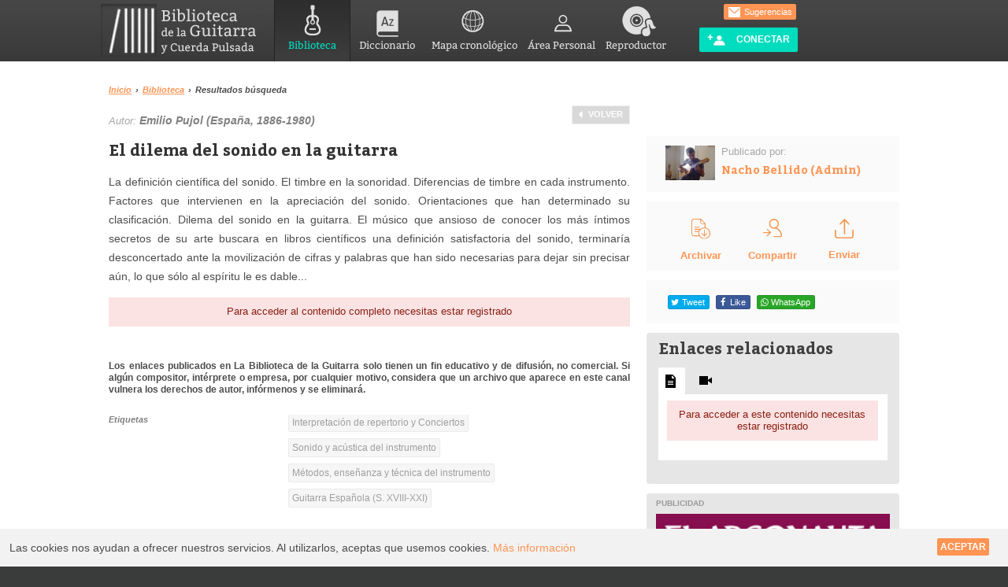

--- FILE ---
content_type: text/html; charset=UTF-8
request_url: https://bibliotecadelaguitarra.com/es/articulo/421/el-dilema-del-sonido-en-la-guitarra.html
body_size: 72989
content:
<!doctype html><html class="no-js"><head><meta charset="utf-8"/><meta name="viewport" content="width=device-width, initial-scale=1, maximum-scale=1" /><title>El dilema del sonido en la guitarra - Biblioteca de la Guitarra y Cuerda Pulsada</title><meta name="description" content="La definición científica del sonido. El timbre en la sonoridad. Diferencias de timbre en cada instrumento. Factores que intervienen en la apreciación del sonido. Orientaciones que han determinado su clasificación. Dilema del sonido en la guitarra. El músico que ansioso de conocer los más íntimos secretos de su arte buscara en libros científicos una definición satisfactoria del sonido, terminaría desconcertado ante la movilización de cifras y palabras que han sido necesarias para dejar sin precisar aún, lo que sólo al espíritu le es dable..."><meta name="Keywords" content="nacho, bellido, barcelona, guitarra, clases, laúd , música, artículos, amplificadores, guitarra eléctrica, cuerdas, afinación, música, guitarra clásica, guitarra española, vídeos, música"><meta property="og:title" content="El dilema del sonido en la guitarra - Biblioteca de la Guitarra y Cuerda Pulsada" /><meta property="og:description" content="La definición científica del sonido. El timbre en la sonoridad. Diferencias de timbre en cada instrumento. Factores que intervienen en la apreciación del sonido. Orientaciones que han determinado su clasificación. Dilema del sonido en la guitarra. El músico que ansioso de conocer los más íntimos secretos de su arte buscara en libros científicos una definición satisfactoria del sonido, terminaría desconcertado ante la movilización de cifras y palabras que han sido necesarias para dejar sin precisar aún, lo que sólo al espíritu le es dable..." /><meta property="og:url" content="https://bibliotecadelaguitarra.com/es/articulo/421/el-dilema-del-sonido-en-la-guitarra.html" /><meta property="og:type" content="website" /><meta property="og:site_name" content="El dilema del sonido en la guitarra - Biblioteca de la Guitarra y Cuerda Pulsada" /><meta property="og:image" content="https://bibliotecadelaguitarra.com/images/facebook200.png" /><meta property="og:image" content="https://bibliotecadelaguitarra.com/images/facebook400.png" /><link rel="image_src"  type="image/jpeg"  href="https://bibliotecadelaguitarra.com/images/facebook.png" /><link href="https://maxcdn.bootstrapcdn.com/font-awesome/4.7.0/css/font-awesome.min.css" rel="stylesheet" type="text/css" /><link href="/css/main.v3.css?VERSION=29-12-2020" rel="stylesheet" type="text/css" /><style>
      @media (max-width: 768px) {
        header#MainHeader nav.main_menu_block {
          display: none !important;
        }
      }
    </style><link rel="icon" type="image/vnd.microsoft.icon" href="/favicon.ico" /><link rel="shortcut icon" type="image/x-icon" href="/favicon.ico" /><script type="text/javascript">
        window.parent.postMessage("loaded_page",'*');
        window.onbeforeunload = function () {
            window.parent.postMessage("unload_page",'*');
        };
    </script></head><body id="home" lang="es" class=""><header id="MainHeader"><div class="wrapper"><h1 id="logo"><a href="/es/" title="Portada de Biblioteca de la Guitarra y Cuerda Pulsada">Biblioteca de la Guitarra y Cuerda Pulsada</a></h1><link href="https://cdnjs.cloudflare.com/ajax/libs/font-awesome/4.7.0/css/font-awesome.css" rel="stylesheet"><meta name="viewport" content="width=device-width, initial-scale=1, maximum-scale=1"><script type="text/javascript">

function openNav() {
    const navDiv = document.getElementById("mb-to-nav1");
    navDiv.style.height = "100%"; // Set height to 100%
    document.body.style.overflowY = "hidden"; // Disable body vertical scrolling
}


function closeNav() {
    const navDiv = document.getElementById("mb-to-nav1");
    navDiv.style.height = "0"; // Collapse height to 0
    document.body.style.overflowY = "auto"; // Enable body vertical scrolling
}


//document.getElementById('openNav').addEventListener('click', openNav);
//document.getElementById('closeNav').addEventListener('click', closeNav);
</script><div class="mb-user"><div class="user"><a href="/es/social/mi-perfil"><svg xmlns="http://www.w3.org/2000/svg" style="width: 30px;display:none;" viewBox="0 0 448 512"><!--!Font Awesome Free 6.5.2 by @fontawesome - https://fontawesome.com License - https://fontawesome.com/license/free Copyright 2024 Fonticons, Inc.--><path d="M304 128a80 80 0 1 0 -160 0 80 80 0 1 0 160 0zM96 128a128 128 0 1 1 256 0A128 128 0 1 1 96 128zM49.3 464H398.7c-8.9-63.3-63.3-112-129-112H178.3c-65.7 0-120.1 48.7-129 112zM0 482.3C0 383.8 79.8 304 178.3 304h91.4C368.2 304 448 383.8 448 482.3c0 16.4-13.3 29.7-29.7 29.7H29.7C13.3 512 0 498.7 0 482.3z"/></svg></a></div><div id="mb-navbar1"><a style="cursor:pointer" onclick="openNav()"><svg class="mb-navbar" style="width: 30px;display:none;" xmlns="http://www.w3.org/2000/svg" viewBox="0 0 448 512"><!--!Font Awesome Free 6.5.2 by @fontawesome - https://fontawesome.com License - https://fontawesome.com/license/free Copyright 2024 Fonticons, Inc.--><path d="M0 96C0 78.3 14.3 64 32 64H416c17.7 0 32 14.3 32 32s-14.3 32-32 32H32C14.3 128 0 113.7 0 96zM0 256c0-17.7 14.3-32 32-32H416c17.7 0 32 14.3 32 32s-14.3 32-32 32H32c-17.7 0-32-14.3-32-32zM448 416c0 17.7-14.3 32-32 32H32c-17.7 0-32-14.3-32-32s14.3-32 32-32H416c17.7 0 32 14.3 32 32z"/></svg></a></div></div><nav class="main_menu_block"><ul id="nav" class="sf-menu"><li class="mBiblioteca current-menu-item"><a href="/es/biblioteca"><span class="icom mBiblioteca"></span>Biblioteca</a></li><li class="mDiccionario "><a href="/es/diccionario"><span class="icom mDiccionario"></span>Diccionario</a></li><li class="mMapa "><a href="/es/mapa-cronologico.html"><span class="icom mMapa"></span>Mapa cronológico</a></li><li class="mArea "><a href="/es/social/mi-perfil"><span class="icom mArea"></span>Área Personal
                            </a></li><li class="mPlayer "><a href="/es/login"  data-modalW="550px" data-modalTitle="Reproducir desde:"><span class="icom mPlayer"></span>Reproductor</a></li></ul><div class="translate-div"><div id="google_translate_element" class="language_translate1"></div><style>
    img.goog-te-gadget-icon {display: none;}
    .translate-div {display: flex;}
    #nav {width: 510px;}
    div#google_translate_element {margin-top: 8px;}
    .goog-te-gadget {font-size: 0px;}
    .goog-te-combo, .VIpgJd-ZVi9od-ORHb *, .VIpgJd-ZVi9od-SmfZ *, .VIpgJd-ZVi9od-xl07Ob *, .VIpgJd-ZVi9od-vH1Gmf *, .VIpgJd-ZVi9od-l9xktf * {font-family: arial;font-size: 12pt;}
    .submenu-main {padding-left: 10%;}
    select.goog-te-combo {font-size: 12px;margin-top: 20px !important;float: left;padding: 3px;margin-left: 6px !important;}
    .goog-te-gadget span {display: none  !important;}
    .sobr-div {display: flex;width: 148%;}
</style><script type="text/javascript">
        function googleTranslateElementInit() {
            new google.translate.TranslateElement({
                pageLanguage: 'es', // Set your default language
                includedLanguages: 'fr,en,it,de,pt', // Specify the two languages you want to display
                //layout: google.translate.TranslateElement.InlineLayout.SIMPLE,
                autoDisplay: false,
                multilanguagePage: true,
                //dropdownTitle: 'language'
            }, 'google_translate_element');
        }
    </script><div class="submenu-main"><ul id="submenu"><div class="sobr-div"><li><span class="ico sep"></span><a href="/es/p/sugerencias" class="button2 orange boxShadow float_r margTop8 buttonConnect clear_r"><span class="ico sugerencias"></span>
                Sugerencias
            </a></li></div></ul><a href="/es/login" class="button2 blue boxShadow float_r margTop8 buttonConnect clear_r"><span class="ico crear_cuenta"></span>
            Conectar
        </a></div><div class="clear"></div></nav><div class="mb-to-nav" id="mb-to-nav1" style="display: none;"><div class="contain-mb-ele"><div><img src="/images/logo-black.png" alt="logo-black" class="logo-black" id="logo-black1"></div><div class="mb-ele"><div class="user1"><a href="/es/social/mi-perfil"><svg xmlns="http://www.w3.org/2000/svg" viewBox="0 0 448 512"><!--!Font Awesome Free 6.5.2 by @fontawesome - https://fontawesome.com License - https://fontawesome.com/license/free Copyright 2024 Fonticons, Inc.--><path d="M304 128a80 80 0 1 0 -160 0 80 80 0 1 0 160 0zM96 128a128 128 0 1 1 256 0A128 128 0 1 1 96 128zM49.3 464H398.7c-8.9-63.3-63.3-112-129-112H178.3c-65.7 0-120.1 48.7-129 112zM0 482.3C0 383.8 79.8 304 178.3 304h91.4C368.2 304 448 383.8 448 482.3c0 16.4-13.3 29.7-29.7 29.7H29.7C13.3 512 0 498.7 0 482.3z"/></svg></a></div><div id="mb-close"><a href="javascript:void(0)" class="closebtn" onclick="closeNav()">&times;</a></div></div></div><h1> Menu</h1><div class="menu-res"><div class="mini-card"><h2><a href="/es/biblioteca">Biblioteca</a></h2><svg xmlns="http://www.w3.org/2000/svg" viewBox="0 0 576 512"><path d="M384 480h48c11.4 0 21.9-6 27.6-15.9l112-192c5.8-9.9 5.8-22.1 .1-32.1S555.5 224 544 224H144c-11.4 0-21.9 6-27.6 15.9L48 357.1V96c0-8.8 7.2-16 16-16H181.5c4.2 0 8.3 1.7 11.3 4.7l26.5 26.5c21 21 49.5 32.8 79.2 32.8H416c8.8 0 16 7.2 16 16v32h48V160c0-35.3-28.7-64-64-64H298.5c-17 0-33.3-6.7-45.3-18.7L226.7 50.7c-12-12-28.3-18.7-45.3-18.7H64C28.7 32 0 60.7 0 96V416c0 35.3 28.7 64 64 64H87.7 384z"/></svg></div><div class="mini-card"><h2><a href="/es/diccionario">Diccionario</a></h2><svg xmlns="http://www.w3.org/2000/svg" viewBox="0 0 576 512"><!--!Font Awesome Free 6.5.2 by @fontawesome - https://fontawesome.com License - https://fontawesome.com/license/free Copyright 2024 Fonticons, Inc.--><path d="M249.6 471.5c10.8 3.8 22.4-4.1 22.4-15.5V78.6c0-4.2-1.6-8.4-5-11C247.4 52 202.4 32 144 32C93.5 32 46.3 45.3 18.1 56.1C6.8 60.5 0 71.7 0 83.8V454.1c0 11.9 12.8 20.2 24.1 16.5C55.6 460.1 105.5 448 144 448c33.9 0 79 14 105.6 23.5zm76.8 0C353 462 398.1 448 432 448c38.5 0 88.4 12.1 119.9 22.6c11.3 3.8 24.1-4.6 24.1-16.5V83.8c0-12.1-6.8-23.3-18.1-27.6C529.7 45.3 482.5 32 432 32c-58.4 0-103.4 20-123 35.6c-3.3 2.6-5 6.8-5 11V456c0 11.4 11.7 19.3 22.4 15.5z"/></svg></div><div class="mini-card"><h2><a href="/es/social/mi-perfil">Área personal</a></h2><svg xmlns="http://www.w3.org/2000/svg" viewBox="0 0 448 512"><!--!Font Awesome Free 6.5.2 by @fontawesome - https://fontawesome.com License - https://fontawesome.com/license/free Copyright 2024 Fonticons, Inc.--><path d="M224 256A128 128 0 1 0 224 0a128 128 0 1 0 0 256zm-45.7 48C79.8 304 0 383.8 0 482.3C0 498.7 13.3 512 29.7 512H418.3c16.4 0 29.7-13.3 29.7-29.7C448 383.8 368.2 304 269.7 304H178.3z"/></svg></div><div class="mini-card"><h2><a href="/es/login">Reproductor</a></h2><svg xmlns="http://www.w3.org/2000/svg" viewBox="0 0 512 512"><!--!Font Awesome Free 6.5.2 by @fontawesome - https://fontawesome.com License - https://fontawesome.com/license/free Copyright 2024 Fonticons, Inc.--><path d="M256 80C149.9 80 62.4 159.4 49.6 262c9.4-3.8 19.6-6 30.4-6c26.5 0 48 21.5 48 48V432c0 26.5-21.5 48-48 48c-44.2 0-80-35.8-80-80V384 336 288C0 146.6 114.6 32 256 32s256 114.6 256 256v48 48 16c0 44.2-35.8 80-80 80c-26.5 0-48-21.5-48-48V304c0-26.5 21.5-48 48-48c10.8 0 21 2.1 30.4 6C449.6 159.4 362.1 80 256 80z"/></svg></div></div></div><script type="text/javascript" src="//translate.google.com/translate_a/element.js?cb=googleTranslateElementInit"></script><style type="text/css">
.mb-user{display: none;}
.mini-card svg {width: 20px;fill: #fff;}
.menu-res {display: grid;grid-template-columns: 1fr 1fr;gap: 10px;justify-items: center;padding-bottom: 10px;}
.mini-card {background: #FE833D;border-radius: 10%;padding: 10px;height: 70px;width: 110px;}
.mini-card h2{color: #fff;}
.mb-to-nav {display: none;}
@media only screen and (max-width: 480px) {
    div.jp-interface {
    position: relative;
    z-index: 0;
    overflow: visible;
    }
    header#MainHeader {background: transparent url("/images/header_bg.png") top left repeat-x;display: inline;width: auto;position: absolute;z-index: 1;}
    ul#nav {display: none;}
    .translate-div {display: none;}
    svg{width: 25px;fill: #fff;}
    .mb-navbar{background: #FE833D;padding: 8px;border-radius: 20%;}
    .user{display:none !important;}
    .mb-user{display:flex;gap: 20px;transform: translate(10px, 10px);}
    #main .home-bg-img .home-content-area {position: static !important;top: 10%;left: 10%;background: #fff;width: auto !important;padding: 0 18px;opacity: 0.8;}
    header#MainHeader {background: transparent url("/images/header_bg.png") top left repeat-x;display: inline;width: -webkit-fill-available;position: absolute;z-index: 1;}
    .mb-to-nav {display: block !important;}
    .mb-to-nav h1 {color: #000;}
    .mini-card h2 {color: #fff;font-size: 13px;font-family: sans-serif;padding-bottom: 15px;}
    .mb-to-nav {height:0;width:100%;position: fixed;z-index: 999999999;top: 0;left: 0;background-color: #fff;overflow-x: hidden;}
    .mb-to-nav a {text-decoration: none;font-size: 25px;color: #818181;display: block;}
    .mb-to-nav a:hover {color: #f1f1f1;}
    .mb-to-nav .closebtn {position: static;top: 0;right: 25px;font-size: 36px;}
    div#mb-to-nav1 h1 {padding: 20% 0 0 32px;}
    .contain-mb-ele {   display: flex;align-content: stretch;align-items: center;gap: 110px;padding: 10px 12px 0 20px;justify-content: space-between;}
    .user1{background: #c7c7c7;padding: 10px;border-radius: 20%;}
    .user1 svg {width: 20px;fill: #000;}
    a.closebtn {padding: 0px 7px 3px 7px;border-radius: 19%;background: #c7c7c7;color: #000;text-align: center;}
    .mb-ele {display: flex;align-content: space-between;justify-content: center;align-items: center;gap: 10px;}
    .mb-to-nav a {text-decoration: none;font-size: 16px;color: #ffffff;display: block;}
    .formulario{background: #fff; border: #fff 1px Solid;}
    .fos_user_registration_register input{ width:100% !important; }
    div#Col1Centrada h2.center {display: none;}
    div#Col2Centrada h2.center {display: none;}
    .formulario_title h4{display: none;}
    .formulario_title h2{position: relative;text-align: left;margin-top: -15px;color: #00dcbe;font-size: 24px;}
    #content1, #content2 { padding:4px; }
    .perfilMenu .menuUsuario li{margin-left: 15px;} 

    ul.configList {
    display: block !important;
    gap: 9px !important;
    margin-top: 100px;
    padding-left: 20px;
}
.configList li {
    border-bottom: 2px solid lightgray;
            width: 92%;
    padding-bottom: 5px;
}
ul.configList li:after {
        border-bottom: none;
        border-right: none;
        border-top: none;
        content: "+";
        font-size: 18px;
        height: 0;
        line-height: 0;
        position: initial;
        right: -58px;
        top: -34px;
        width: 0;
        float: right;
        margin-top: -7px;
        margin-right: 16px;
        font-weight: bold;
        color: #000;
    }
.configList li.act a:after{
    border-bottom:none;
    border-right:none;
    border-top:none;
}
}
</style></div><div class="bgSocial"></div></header><div id="main"><div id="content" class="wrapper padTop8"><img src="/images/logo_mail.png" alt="Biblioteca de la Guitarra y Cuerda Pulsada" class="print" id="logo_print" /><style type="text/css">
    .bib-under-video{margin-top: 20px;display: block;}
    .bib-under-video .bib-under-video-enlance img {width: 16px;}
    .bib-under-video .bib-under-video-enlance a {text-decoration: underline;padding-left: 0px;vertical-align: top;}
    .bib-under-video .bib-under-video-enlance a:hover{color: #ff9453;}
    .bib-under-video-views {float: right;width: 20%;text-align: right;}
    .bib-under-video-views span.bib-under-video-views-block-1 img{width: 24px;vertical-align: middle;}
    .bib-under-video-views span.bib-under-video-views-block-2 {padding-left: 10px;}
    .bib-under-video-views span.bib-under-video-views-block-2 img{width: 14px;vertical-align: middle;}
    .bib-left-first-block{margin-top: 35px;}
    .bib-left-first-block-2 img {width: 24px;}
    .bib-left-first-block-2 .dBlock {padding-top: 10px;text-transform: none;text-align: center;color: #ff9453;font-weight: bold;}
    .btn_bib_ver_partitura{width: 75%;display: inline-block;margin: 15px 20px 5px 20px;font-weight: bold;padding: 10px;text-align: center;background: #ffffff;}
    .btn_bib_ver_partitura a:hover{text-decoration: underline;color: #ff9453;}
    .btn_bib_Reportar{width: 90%;display: inline-block;margin: 10px;font-weight: bold;padding: 10px;text-align: center;background: #ffffff;}
    .btn_bib_Reportar a{color: darkgray;}
    .btn_bib_Reportar a:hover{color: #ff9453;}
    .qtip{max-width: 105px !important;}
    .qtip .pdfView{width: 100% !important;}	
	@media (max-width: 768px) {	
	.hidden-compartir {display: none !important;}
	.archivado-right-mobile {margin-left:80px !important;}
	.enviar-left-mobile {margin-right:120px !important;}	
    }
	
	@media (min-width: 768px) {	
	ul.Idioma-list.tagList.grid_4.nomarging.margRight6.Idioma-list2 {margin-top: 0px;}
                              }
	
</style><div id="article421" class="container_12 tech_article_mobile"><section class="grid_8"><ul class="breadcrumb f11 fFamily2 fSemiBold"><li><a href="/es/">Inicio</a><span class="arrow">&rsaquo;</span></li><li><a href="/es/biblioteca">Biblioteca</a><span class="arrow">&rsaquo;</span></li><li>Resultados búsqueda</li></ul><ul class="pagination float_r"><li class="prev text margBottom12"><a href="/es/biblioteca?page=1">Volver</a></li><!---<li class="prev text margBottom12"><a href="javascript:history.back();">Volver</a></li>--></ul><span><br/><span class="f13 fItalic colorGris2">Autor:&nbsp;<span class="f14 fBold colorGris margTop6">Emilio Pujol (España, 1886-1980)</span></span><br/><br/></span><article class="clear"><header><h2>El dilema del sonido en la guitarra</h2></header><p><span class="fontstyle0">La definición científica del sonido. El timbre en la sonoridad. Diferencias de timbre en cada instrumento. Factores que intervienen en la apreciación del sonido. Orientaciones que han determinado su clasificación. Dilema del sonido en la guitarra.</span><span class="fontstyle2"> El músico que ansioso de conocer los más íntimos secretos de su arte buscara en libros científicos una definición satisfactoria del sonido, terminaría desconcertado ante la movilización de cifras y palabras que han sido necesarias para dejar sin precisar aún, lo que sólo al espíritu le es dable...</span></p><div class="clear dBlock error overflow noborder padBottom12 center"><a href="/es/login">Para acceder al contenido completo necesitas estar registrado</a></div><div><br /><p style="font-size:12px;line-height:15px;font-family: Arial, Helvetica, sans-serif;"><b>
Los enlaces publicados en La Biblioteca de la Guitarra solo tienen un fin educativo y de difusión, no comercial. Si algún compositor, intérprete o empresa, por cualquier motivo, considera que un archivo que aparece en este canal vulnera los derechos de autor, infórmenos y se eliminará.
</b></p></div><footer class="container_12 margTop24 borderBottom overflow padBottom12"><span class="grid_8 f11 fItalic fSemiBold fFamily2 colorGris nomarging margRight6 margBottom4">Etiquetas</span><ul class="tagList grid_8 nomarging margRight6"><li><a href="/es/biblioteca?articulo%5Bcategoria%5D%5B0%5D=3">Interpretación de repertorio y Conciertos</a></li><li><a href="/es/biblioteca?articulo%5Bcategoria%5D%5B0%5D=4">Sonido y acústica del instrumento</a></li><li><a href="/es/biblioteca?articulo%5Bcategoria%5D%5B0%5D=7">Métodos, enseñanza y técnica del instrumento</a></li><li><a href="/es/biblioteca?articulo%5Binstrumento%5D%5B0%5D=26">Guitarra Española (S. XVIII-XXI)</a></li></ul><span class="Idioma-list grid_4 f11 fItalic fSemiBold fFamily2 colorGris nomarging margRight6 margBottom4 Idioma-list1">Idioma</span><ul class="Idioma-list tagList grid_4 nomarging margRight6 Idioma-list2"><li><a href="/es/biblioteca?articulo%5Bidiomas%5D%5B%5D=es">Español</a></li></ul></footer><script>
document.addEventListener('DOMContentLoaded', function () {
    function adjustIdiomaGrid() {
        // Selección del título y el resultado del bloque "Idioma"
        const idiomaTitle = document.querySelector('.Idioma-list1'); // Título
        const idiomaResult = document.querySelector('.Idioma-list2'); // Resultado

        if (window.innerWidth >= 768) {
            // En pantallas grandes, ajustar al comportamiento de 'grid_8'
            if (idiomaTitle) {
                idiomaTitle.classList.remove('grid_4');
                idiomaTitle.classList.add('grid_8');
            }
            if (idiomaResult) {
                idiomaResult.classList.remove('grid_4');
                idiomaResult.classList.add('grid_8');
            }
        } else {
            // En pantallas pequeñas, revertir a 'grid_4'
            if (idiomaTitle) {
                idiomaTitle.classList.remove('grid_8');
                idiomaTitle.classList.add('grid_4');
            }
            if (idiomaResult) {
                idiomaResult.classList.remove('grid_8');
                idiomaResult.classList.add('grid_4');
            }
        }
    }

    // Ejecutar al cargar la página y en cambio de tamaño de ventana
    adjustIdiomaGrid();
    window.addEventListener('resize', adjustIdiomaGrid);
});
</script></article><a name="comentarios"></a><div class="margTop12"><h3 class="margBottom12">0 Comentarios:</h3><ul><li><p class="center no-comment">No hay comentarios</p></li></ul></div></section><aside class="grid_4"><div class="articuloInfo pad12 padLeft24 padRight24 bgGrisClaro overflow margBottom12 bib-left-first-block-1"><ul class="container_12 overflow"><li class="grid_3 margR"><a href="/es/u/nacho-bellido-admin/2"><img src="/uploads/cache/m/uploads/usuarios/2/538686b4dc237c403b34c0a372ade74d034b1511.jpg" alt="Nacho Bellido (Admin)" class="w100" /></a></li><li class="grid_9"><span class="f13 colorGris2">Publicado por:</span><h3 class="f14 fBold colorGris margTop6"><a href="/es/u/nacho-bellido-admin/2">Nacho Bellido (Admin)</a></h3></li></ul></div><div class="articuloInfo pad12 padLeft24 padRight24 bgGrisClaro overflow margBottom12 bib-left-first-block-2"><ul class="container_12 overflow archiver"><li class="grid_4 center"><div class="archivado-right-mobile"><a href="javascript:void(0)"
                       onclick="archivar('/es/articulo/421/el-dilema-del-sonido-en-la-guitarra/archivar.html',this);"
                       class="dBlock link2 fUpper archivarAction archivarDesac"><span class="archivadoLoading ico far-archivar loading act margRight0 margBottom8 dInlineBlock"></span><span class="archivadoLoading dBlock">Cargando</span><span class="archivadoTrue act margRight0 margBottom8"><img src="/images/new/7.svg"></span><span class="archivadoTrue hideHover dBlock">Archivado</span><span class="archivadoTrue showHover dBlock">Desarchivar</span><span class="archivadoFalse margRight0 margBottom8"><img src="/images/new/7.svg"></span><span class="archivadoFalse dBlock">Archivar</span></a></div></li><li class="grid_4 center"><span class="hidden-compartir"><a href="/es/mensajes/nuevo?art=[base64]%253D" class="dBlock link2 fUpper" target="_blank"><span class="margRight0 margBottom8"><img src="/images/new/6.svg"></span><span class="dBlock" style="padding-top: 12px;">Compartir</span></a></span></li><li class="grid_4 center"><div class="enviar-left-mobile"><a href="/es/articulo/421/el-dilema-del-sonido-en-la-guitarra/enviar-por-correo.html" class="dBlock link2 fUpper " target="_blank""><span class="margRight0 margBottom8"><img src="/images/new/5.svg"></span><span class="dBlock">Enviar</span></a></div></li></ul></div><div class="articuloInfo pad12 padLeft24 padRight24 bgGrisClaro overflow margBottom12"><ul class="container_12 overflow"><li class="grid_12"><div id="share"></div></li></ul></div><div class="articuloInfo pad12 padLeft24 padRight24 bgGrisClaro overflow margBottom12" style="display:none;"></div><div class="bg_grey pad blockRelacionados"><h2 class="colorGris3 f20">Enlaces relacionados</h2><ul id="artRelacionados" class="tagList margTop12"><li><a href="/es/articulo/421/el-dilema-del-sonido-en-la-guitarra.html?rela=1" class="qtipShow act" title="Textos"><span class="ico icoBiblio1 margRight0"></span></a></li><li><a href="/es/articulo/421/el-dilema-del-sonido-en-la-guitarra.html?rela=3" class="qtipShow" title="Vídeos"><span class="ico icoBiblio3 margRight0"></span></a></li></ul><div id="artRelacionadosResult"><ul class="ulwhite margTop0"><li><div class="clear dBlock error overflow noborder center"><a href="/es/login">
                Para acceder a este contenido necesitas estar registrado
            </a></div></li></ul></div></div><div class="banner bg_grey margTop12 float_l w100 desktop-img-bottom" style="display:block;"><div class="pad12"><h6>Publicidad</h6><div><a href="/banner/redirect/1" target="_blank"><img src="/uploads/banner/de15252bd8bda296ffeff98b97524d1c795bec97.png" alt="El Argonauta" /></a></div><div class="padTop12"><a href="/banner/redirect/3" target="_blank"><img src="/uploads/banner/5a1e0f9d70ef4de4ba8b87c5a76462545763683e.jpg" alt="www.rcstrings.com Cuerdas para guitarra" /></a></div><div class="padTop12"><a href="/banner/redirect/4" target="_blank"><img src="/uploads/banner/7779bbe8389e48465ca80fa45187926d5eabc5de.jpg" alt="Guitarra Raul" /></a></div></div></div></aside></div></div></div><script src="https://code.jquery.com/jquery-3.6.0.min.js"></script><footer id="MainFooter"><div id="mapaweb" class="wrapper"><div id="logo_footer"></div><ul id="footer-cols" class="footer-cols"><li class="first-col footerBlock"><h4>Contribuye: </h4><div class="blockContent"><ul><li><a href="/es/p/haz-tu-donacion">Haz tu Donación</a></li><li><a href="/es/p/colabora">Colabora</a></li></ul></div></li><li class="second-col footerBlock"><h4>Comunidad: </h4><div class="blockContent"><ul><li><a href="/es/p/cuenta-basica">Cuenta básica</a></li><li><a href="/es/p/cuenta-donacion">Cuenta donación</a></li></ul></div></li><li class="third-col footerBlock"><h4>Sobre: </h4><div class="blockContent"><ul><li><a href="/es/p/sobre-esta-pagina">Sobre esta página</a></li><li><a href="/es/p/colaboradores">Colaboradores</a></li></ul></div></li><li class="fourth-col footerBlock"><h4>Legal: </h4><div class="blockContent"><ul><li><a href="/es/p/terminos-de-uso">Terminos de uso</a></li><li><a href="/es/p/privacidad">Privacidad</a></li></ul></div></li><li class="fifth-col footerBlock"><h4>Contacto: </h4><div class="blockContent"><ul><li><a href="mailto:nacho@nachobellido.com" class="textOverflow"><span class="ico mail"></span>nacho@nachobellido.com</a></li><li><a href="https://www.nachobellido.com/" class="padLeft24">nachobellido.com</a></li></ul></div></li></ul><div class="clearfix"></div><hr /><ul class="desarrollo"><li>Idea: <a href="https://www.nachobellido.com/" target="_blank">Nacho Bellido</a></li><li>Desarrollo: <a href="https://escenitech.com/" target="_blank">EsceniTech</a></li><li>Desarrollo Mobile: <a href="https://serinfon.com/" target="_blank">Serinfon.com</a></li><li>Diseño: Anna Torner / Anna Baldrich</li></ul></div><div id="to-top"></div></footer><style type="text/css">
.menu-res1{display:none}
.div-bottom{display:none}
ul.tagList.grid_8.nomarging.margRight6 {
    float: right;
    margin-top: -18px;
}
ul.Idioma-list.tagList.grid_4.nomarging.margRight6 {
    
    padding-left: 15px;
}
.container_12 .grid_4 {
    margin-top: 75px;
}
ul.tagList.grid_8.nomarging.margRight6 {
    padding-bottom: 30px;
}
.bib-under-video .bib-under-video-enlance img {
    display: none;
}
.bib-left-first-block-2 .grid_4 {margin-top: 0 !important;}
@media (max-width:767px){
    .perfilMenu{display:none!important}
    .grid_4.bg_hrR.profileAvatar{display:none!important}
    .container_12 .grid_12{display:none!important}
    .menu-res1{display:grid;grid-template-columns:1fr 1fr;gap:10px;justify-items:center;padding-bottom:10px}
    #nav-buscador-home{background:#fff;height:1%!important;display:grid;grid-template-columns:repeat(2,1fr);gap:20px;padding:45px 0 45px 0}
    #ColCentralResultados{width:92%!important}
    li.icon-buscador{background-color:#535353;height:100px;border-radius:20px}

    li.icon-buscador.icoBuscador1::after{content:url(/images/icon_text.png);display:inline-block;margin-left:20px;vertical-align:middle;margin-top: 1px;}
    li.icon-buscador.icoBuscador2::after{content:url(/images/icon_par.png);display:inline-block;margin-left:20px;vertical-align:middle;margin-top: 1px;}
    li.icon-buscador.icoBuscador3::after{content:url(/images/icon_music.png);display:inline-block;margin-left:20px;vertical-align:middle;margin-top: 1px;}
    li.icon-buscador.icoBuscador4::after{content:url(/images/icon_video.png);display:inline-block;margin-left:20px;vertical-align:middle;margin-top: 1px;}
    li.icon-buscador.icoBuscadorlinks::after{content:url(/images/file-text-fill-2.png);display:inline-block;margin-left:20px;vertical-align:middle}

    .mobile-tag-etiquetas-block, .mobile-tag-diccionario-block{ display: none; }
    .mobile-tag-etiquetas{
        background: #f1f1f1;
        padding: 10px;
        width: 95% !important;
    }
    .mobile-tag-diccionario{
        background: #f1f1f1;
        padding: 10px;
        width: 95% !important;
    }
    .mobile-tag-etiquetas:after {
        content: url("/images/Vector 3.png");
        float: right;
    }
    .mobile-tag-diccionario:after {
        content: url("/images/Vector 3.png");
        float: right;
    }

    .container_12 .grid_4 {
        margin-top: 5px;
    }
    

    #nav-buscador-home li a{text-indent:inherit;padding:20px 0 0 20px;font-size:18px;line-height:22px}
    .icon-buscador a{background:url(/images/icos.png?VERSION=29-12-2020);background-image:none !important;}
    #buscador_home{background-color:#fff}
    #body-buscador-home input.buscadorTitulo{height:45px!important;border-radius:20px!important;border:solid 2px}
    .checkbox_list{list-style-type:none!important;padding:0px 0px 0px 10px;display:grid}
    .checkbox_list li{margin-bottom:15px!important}
    .hrFiltro::after{content:url('/images/Vector 3.png');display:inline-block;padding-left:309px;vertical-align:middle;margin-top:-35px}
    .hrFiltro::before{content:url(/images/Vector.png);display:inline-block;padding-right:15px;vertical-align:middle}
    li.listaCheckBox{background-color:#f1f1f1}
    #body-buscador-home h3.hrFiltro{background:none!important;padding-left:10px!important;padding-top:15px}
    hr.clear.hrFiltro{display:none}
    .div-bottom{display:block}
    footer ul.desarrollo li{display:block!important}
    ul.desarrollo{float:left!important}
    footer ul.desarrollo a{color:#ffffff!important}
    footer ul.desarrollo li{display:block!important;padding-top:7px;font-size:400;font-size:14px;font-family:sans-serif}
    footer ul.desarrollo li{display:inline;margin:0px!important}
    .wrapper{width:fit-content!important}
    #footer-cols{display:grid;grid-gap:20px}
    #logo_footer{grid-column:2 / 3;grid-row:1 / 2}
    .first-col{grid-column:1 / 2;grid-row:1 / 2}
    .second-col{grid-column:1 / 2;grid-row:2 / 3}
    .third-col{grid-column:2 / 3;grid-row:2 / 3}
    .fourth-col{grid-column:1 / 2;grid-row:3 / 4}
    .fifth-col{grid-column:2 / 3;grid-row:3 / 4}
    #footer-cols{margin-left:26px;}
    footer ul.desarrollo{margin-left:24px}
    .pad12.dBlock.overflow{display:none}
    body{background:none}.footerBlock{width:100%}
    #MainFooter ul{padding:0;width:92%}
    #MainFooter #logo_footer{float:right;position:relative;left:-102px;top:67px}
    #MainFooter{width:auto}
    .form input.text,.form input.email,.form input.password,.form textarea.uniform{border:1px solid #0000003d}
    .form input.text,.form input.email,.form input.password,.form textarea.uniform{width:auto;min-height:auto;margin-bottom:0}
    .formulario form{padding:15px}
    .form input.text,.form input.email,.form input.password,.form textarea.uniform{width:auto;margin-bottom:0;padding:3px 7px}
    #Col2Centrada{float:none;width:360px!important}
    #Col1Centrada{width:auto;margin-right:0!important;float:none}
    form.form.overflow{background:#fff}
    div#imagen_login_crear{display:none}
    .form input.text,.form input.email,.form input.password,.form textarea.uniform{width:-webkit-fill-available;padding:13px 7px;border-radius:5px}
    #main{min-height:auto}
    .login_crear_cuenta{height:auto;border-top:none;border-bottom:none}
    .float_r{float:right;display:block;width:100%;padding:15px 10px;border-radius:5px}
    a.button2.blue.float_l.margLeft24{display:block;width:auto;padding:15px;border-radius:5px;margin-top:15px;transform:translate(50%,0%);margin:auto;margin-top:10px}.formulario form{padding:15px;display:inline-block}body a{font-size:13px}.mini-card span{color:#fff}.mini-card.mini-card2{background:#17d9be}.div-bottom{padding:24px 10px}.breadcrumb.f11{font-size:11.5px;padding:10px}.div-bottom p{text-align:center}.color-res{margin-bottom:25px}.mini-card.mini-card2{background:#17d9be;margin-top:16px}#main #content1{display:none;position:relative}#main #content2{display:none;position:relative}.formulario_top{display:none}.formulario_title hr{width:auto}.blue{display:none}.rc-anchor-light.rc-anchor-normal,.rc-anchor-light.rc-anchor-compact{display:none}.grecaptcha-badge{width:auto!important}.padTop8 h6{display:none}.Col1Centrada{width:373px!important}.letterList ul{display:grid;grid-template-columns:1fr 1fr 1fr 1fr}.letterList ul{display:grid;grid-template-columns:1fr 1fr 1fr 1fr 1fr 1fr 1fr 1fr;padding-right:14px}.letterList ul li a{display:inline;width:100%;background:#eeeeee9e;border-radius:18px;padding:6px 9px}span.sep{display:none}ul.margTop24.mb-pd{padding:0 10px!important}.container_12 .grid_6{/*width:100%*/}#mb-dis{display:none}.dictionaryForm .ui-multiselect{background:none!important;border-radius:20px;box-shadow:4px 2px 9px #0000004f}.dictionaryForm .inputButton{display:inline-block;border-radius:20px;margin-left:-23px;border:1px solid #ddd;border-top:0;border-bottom:0;border-left:0}span.ui-icon.ui-icon-triangle-2-n-s{padding-right:6px}.dictionaryForm{padding-bottom:20px}#main .home-bg-img{margin-bottom:-30px;margin-top:-31px}.player-tabs{background:none}.player-tabs{position:relative;background:none!important;height:auto!important;margin-top:10px;margin-left:31px!important}.bg_grey.pad{overflow:hidden;padding-left:0px;width:60%}div#cboxContent,div#cboxLoadedContent,div#cboxMiddleRight,div#cboxMiddleLeft{height:355px!important}.player-tab{margin:4px}div#cboxTopCenter{width:340px}.player-tab-label{border-radius:10px!important;color:#000!important;background:#ffffff!important;box-shadow:0 4px 8px rgb(0 0 0 / .2)!important}.player-tab-label img{background:#FE833D!important}.bg_grey{background:none!important}div#cboxContent{width:335px!important}div#cboxTopCenter{width:335px!important}div#cboxBottomCenter{width:335px!important}#cboxTitle{margin:0px!important}div#cboxContent,div#cboxLoadedContent,div#cboxMiddleRight,div#cboxMiddleLeft{height:329px!important}.ui-multiselect-menu.ui-widget.ui-widget-content.ui-corner-all{left:20px!important}.span.ico.icoTipo1{background-position:6px -156px!important}.container_12 .grid_8{width:90%!important;padding-left:18px!important}.diccionario-page{padding-left:14px;padding-right:14px}.buscador_Container{margin:12px}.container_12 .grid_3{width:inherit!important}div#jplayerSeconds_226813{display:none!important}div#jplayerSeconds_226814{display:none!important}div#jplayerSeconds_226815{display:none!important}div#jplayerSeconds_226812{display:none!important}div#jplayerSeconds_226816{display:none!important}div#jplayerSeconds_226809{display:none!important}div#jplayerSeconds_226811{display:none!important}div#jplayerSeconds_226810{display:none!important}body.sonata-bc{padding:0 17px 17px!important}#submenu li{float:none!important}#submenu li{display:grid!important;color:#000!important;justify-content:center!important}#nav li{float:left!important;text-align:center!important;margin-bottom:0px!important;display:grid!important;grid-template-columns:1fr 1fr 1fr!important;gap:-7!important;padding:-1px!important}.social #submenu a.buttonConnect{color:#fff;line-height:20px!important;margin:4px 0 0!important;padding:3px 11px!important}.goog-te-gadget .goog-te-combo{margin:4px 0!important;padding:5px 0!important}#submenu a{float:left!important;font-size:13px!important;line-height:19px!important;padding-top:4px!important}.social #nav{background:none!important}.container_12 .grid_12{display:block}.grid_4.bg_hrR.profileAvatar{display:block!important}.container_12{width:100%!important;padding:0!important;margin:0!important}body .padTop8{padding-top:68px!important}body .margTop0{margin-top:!important0}.float_r{width:!importantauto;padding:15px 10px!important;border-radius:5px!important}.container_12 .grid_4{width:100%}.container_12 .grid_12{display:block!important}.perfilMenu{display:block!important}body .padTop8{padding-top:150px!important}.perfilMenu .ico{margin:0 1px!important}.perfilMenu .menuUsuario li a{padding:1px 0px!important}.blockSocial{display:block!important;width:98%!important}body .padTop8{padding-top:0!important}body.social{top:156px!important}.pad12{overflow-y:auto}span.grid_10.fL36.f16{color:#000!important}#nav li{float:left!important;text-align:center!important;margin-bottom:0px!important;display:grid!important;grid-template-columns:none!important}.social #submenu{display:ruby!important;position:relative!important}.social .bgSocial{background:none!important;height:38px;position:relative!important;right:0;top:0;width:50%;z-index:0!important}#nav{float:inherit!important}ul#submenu{text-align:center!important;margin-bottom:16px!important}input.text,input.email,input.password,textarea.uniform{width:100% !important}input.noUniform.button2.orange.float_r{padding:15px 10px!important}a.button_mas.orange2.float_r{padding:9px 5px!important}li.wLabel a{color:#000!important}.container_12 .grid_10{width:100%}ul.configList{display:flex;gap:9px}.container_12 .grid_2{width:100%}.headAction{margin-top:0!important}
	
	table.table.noborder td{padding:0!important}body .pad12{padding:2px}body .f14{color:#b3b3b3}article.grid_12.margR.foro{padding:0 5px}body .f14{font-size:13px!important}a.noUniform.button2.tiny.orange.margTop8{padding:15px 10px!important}.banner img{display:block;margin:auto}div#cboxTitle{text-align:end}
}
.container_12 .grid_10{width:auto}
.container_12 .grid_10{width:auto;padding:0 5px}
body .margBottom24{margin-bottom:24px;padding:0 10px 0 2px}
a.button6.icono.qtipShow.margBottom8 {margin-top: 82px;}
.user svg{display:block !important;} #mb-navbar1 svg{display:block !important;}
@media (max-width:767px){
    .player-tab-content {z-index: 0 !important;display: none;width: 235px !important;margin-top: 45% !important;height: 30% !important;}
    a#playerBtn-title {margin-top: 12px !important;}
    div#cboxContent, div#cboxLoadedContent, div#cboxMiddleRight, div#cboxMiddleLeft{height: 370px !important;}
    a#playerBtn-title, a#playerBtn-random, a#playerBtn-list-open, a#playerBtn-tag{margin-top: 5px !important;}
    .form{height: auto !important;}
    ul.configList {margin-top: 134px;}
    h2.colorOrange.f20 {margin-left: 22px;}
    .pad24 h3, p {display: none !important;}
    #ColCentralResultados .pad24 {padding-top: 0px !important;}
    .articuloInfo.pad12.padLeft24.padRight24.bgGrisClaro.overflow.margBottom12.bib-left-first-block-1 ul.container_12.overflow {display: none;}
    article.grid_8.margR p {display: block !important;}
    article.clear p {display: block !important;}
    ul.profileSubMenu li:nth-child(2), ul.profileSubMenu li:nth-child(3), ul.profileSubMenu li:nth-child(4) {display: none !important;}
    div#cboxTitle {margin-top: -7px !important;margin-left: -20px !important;}
    form#farticulo ul > li.margTop12 {background-color: #f1f1f1;border: none;padding: 16px 0px 2px 8px;margin-bottom: 10px;}
    li.relative.margTop12 h3.fFamily2::after {content: url('/images/Vector 3.png');display: inline-block;padding-left: 309px;vertical-align: middle;margin-top: -35px;}
    form#farticulo ul > li:nth-child(8) {display: block !important;}
    #cboxClose {width: 20px !important;height: 25px !important;}
    div#cboxContent, div#cboxLoadedContent, div#cboxMiddleRight, div#cboxMiddleLeft {height: 487px !important;}
    span.ico.far-compartir.margRight0.margBottom8 {display: none !important;}
    div#socialContent .margBottom12 form {display: none !important;}
    .grid_4 div#colaboradores {display: none !important;}
    span.grid_8.f11.fItalic.fSemiBold.fFamily2.colorGris.nomarging.margRight6.margBottom4 {background-color: #f1f1f1;border: none;padding: 16px 0px 16px 8px;margin-bottom: 10px;}
    .f11.fItalic.fSemiBold.fFamily2.colorGris.nomarging.margRight6.margBottom4::after {content: url('/images/Vector 3.png');display: inline-block;padding-left: 275px;}
    span.Idioma-list.grid_4.f11.fItalic.fSemiBold.fFamily2.colorGris.nomarging.margRight6.margBottom4{background-color: #f1f1f1;border: none;padding: 16px 0px 16px 16px;margin-bottom: 10px; margin-top: 0px;}ul.tagList.grid_8.nomarging.margRight6 {padding-bottom: 0px;}
    #ColCentralResultados .clear.margBottom6.margTop6.float_l.w100 {display: grid !important;grid-template-columns: 1fr 1fr !important;}
    span.float_r.f11.fItalic.fSemiBold.fFamily2.colorGris {padding-top: 0 !important;}
    span.float_r.f11.fItalic.fSemiBold.fFamily2.colorGris {padding-top: 0 !important;}
    .container_12 {width: 100%!important;padding: 0!important;margin: 0!important;}
    .container_12 .grid_10 {width: -webkit-fill-available !important;}
    #logo_print {display: block;}
    .container_12 .grid_2 {width: 91%;}
    img#logo_print {display: none;}
    #mb-dis {display: block !important;background: none !important;border-radius: 14px;box-shadow: -4px 0px 4px #0000004f;}
    li.icon-buscador {background-color: #ffffff;height: 100px;border-radius: 20px !important;box-shadow: -4px 0px 13px #0000004f;}
    .dictionaryForm .inputText {border-radius: 23px !important;width: 113px !important;margin-right: 2px !important;}
    ul#nav-buscador-home a {color: #000 !important;font-weight: 600 !important;} 
    
    #home .user {display:none; background: #ad84847a !important;}
	.mb-navbar {margin-left: 40px !important;}
	.perfilMenu {background: #fff;}
	
    #home .mb-user {gap: 2px !important;}  
    #MainFooter #logo_footer {left: -86px !important;}
    #footer-cols {display: grid;}
    li.icon-buscador.icoBuscadorlinks {display: none;}
    li.listaCheckBox {padding-bottom: 8px;}
    .mobile-img-bottom{display: block !important;}
    .desktop-img-bottom{display: none !important;}
    .checkbox_list{display:block;}   
    article.clear h2 {font: bold 14px 'Bitter', Arial, Helvetica, sans-serif;}
    .bib-under-video-views {float: none !important;}
    .mediaObjects a {color: #ff9453 !important;}
    .tableCellR {white-space: normal !important;text-align: center;}
    aside.grid_4 .bg_grey.pad {width: 100% !important;}
    .margTop6 a{color: #ff9453 !important;}
    .container_12 .grid_3{width: 23% !important;}
    .no-comment {display: none;}
    h3.margBottom12 {display: none;}
    .cajaCommentForo {display: none;}
    .archiver {display: flex;}
    .Idioma-list {padding-left: 20px;}
    div#article26804.container_12 {width: 80% !important;padding-left: 2px !important;}
    span.bib-under-video-enlance {padding-right: 40%;}
    ul#artRelacionados {display: block !important;}
    ul.container_12.overflow.margTop12 {display: block;}
    .button6.icono .ico {display: none;}
    .grid_3.float_r {width: 100% !important;}
    button.ui-multiselect.ui-widget.ui-state-default.ui-corner-all.multiMultiSelect.filtro {background-color: #f1f1f1;border: none;padding: 8px 0px 0px 10px;margin-bottom: 10px;}
    .optionGroupListHover {background: #fff !important;}
    .banner-heading1{margin-top: -92%;padding-bottom: 44% !important;display:block !important;color: #fff;}
    .buscador_Container_single {width: 95% !important; }
    button.ui-multiselect span.ui-icon {display: none;}
    button.ui-multiselect.ui-widget.ui-state-default.ui-corner-all.multiMultiSelect.filtro.instrumento::after {content: url('/images/Vector 3.png');display: inline-block;padding-left: 310px;vertical-align: middle;margin-top: -35px;}
    .ui-multiselect-menu.ui-widget.ui-widget-content.ui-corner-all {width: 345px;display: block;left: 22px !important;/*top: 25% !important;*/height: 300px;overflow: auto;}
    li.ui-multiselect-optgroup-label {display: none;}
    .ui-multiselect-menu.ui-widget.ui-widget-content.ui-corner-all {display: none;}
    button.ui-multiselect.ui-widget.ui-state-default.ui-corner-all.multiMultiSelect.filtro.grupo-instrumental::after{content: url('/images/Vector 3.png');display: inline-block;vertical-align: middle;margin-top: -35px;padding-left: 308px;}
    button.ui-multiselect.ui-widget.ui-state-default.ui-corner-all.multiMultiSelect.filtro.estilo-o-epoca::after {content: url('/images/Vector 3.png');display: inline-block;padding-left: 310px;vertical-align: middle;margin-top: -35px;}
    button.ui-multiselect.ui-widget.ui-state-default.ui-corner-all.multiMultiSelect.filtro.categoria::after {content: url('/images/Vector 3.png');display: inline-block;padding-left: 310px;vertical-align: middle;margin-top: -35px;}
    button.ui-multiselect.ui-widget.ui-state-default.ui-corner-all.multiMultiSelect.filtro.area-geografica.last::after {content: url('/images/Vector 3.png');display: inline-block;padding-left: 310px;vertical-align: middle;margin-top: -35px;}
    #main .home-bg-img .home-content-area {position: absolute;top: 10%;left: 10%;background: none;}
    .div-banner-img.overlay::after {content: "";position: absolute;top: 0;left: 0;right: 0;bottom: 0;background: rgba(0, 0, 0, 0.7);height: 63%;}
    div#article26804.container_12 {width: 100% !important;padding-left: 0px !important;}
    div#article26804.container_12 {padding-left: 0px !important;}
    img.w100 {margin-top: 25%;}
    .container_12 .grid_8 {margin-top: 12% !important;}
    .float_r {padding: 15px 0px !important;}
    div#socialContent {padding-left: 5px;}
    .grid_4.bg_hrR.profileAvatar {margin: 0 !important;}
    .container_12 .grid_8 {width: 74% !important;}
    #artRelacionadosResult {width: 100%;}
    .container_12 .grid_4 {width: 86%;}
    #player .config-playlist { height: auto;}
    div#cboxLoadedContent {width: auto !important;}
    div#article25870 .grid_8 {width: 85% !important;}
    div#article25870 .grid_4 {width: 100% !important;}
    ul.container_12.overflow.bgGris.margTop8 {text-align: left;}
    div#cboxTitle {text-align: start;}
    #socialContent .container_12 .grid_4 {width: 100% !important;}
    #content .container_12 .grid_8 {width: 90% !important;}
    #content .container_12 .grid_8 {margin-top: 1% !important;}
    #content .container_12 .grid_4 {width: 90% !important;}
    #socialContent .container_12 .grid_8 {width: 95% !important;}
    #socialContent .container_12 .grid_8 {margin-top: 0% !important;padding: 0 !important;}
    #ColCentralResultados img.w100 {margin: 0 !important;}
    #ColCentralResultados .float_r.margTop24 {padding: 0 !important;}
    .tech_article_mobile .grid_8 {width: 74% !important;}
    #article26804 .container_12 .grid_4 {width: 100% !important;}
    #artRelacionadosResult {width: 100% !important;}
    #article26804 ul.container_12.overflow.archiver {width: 84% !important;}
    a.jp-mute {display: block !important;}
    .tech_article_mobile .grid_8 {margin-top: 0% !important;}
    a.jp-unmute {display: block !important;}
    a.jp-volume-max {display: block !important;}
    div#jplayerSeconds_226804 {display: none;}
    button.ui-multiselect.ui-widget.ui-state-default.ui-corner-all.multiMultiSelect.filtro.profesion::after {content: url('/images/Vector 3.png');display: inline-block;padding-left: 308px;vertical-align: middle;margin-top: -35px;}
    button.ui-multiselect.ui-widget.ui-state-default.ui-corner-all.multiMultiSelect.filtro.offers::after {content: url('/images/Vector 3.png');display: inline-block;padding-left: 308px;vertical-align: middle;margin-top: -35px;}
    button.ui-multiselect.ui-widget.ui-state-default.ui-corner-all.multiMultiSelect.filtro.area-geografica::after {content: url('/images/Vector 3.png');display: inline-block;padding-left: 308px;vertical-align: middle;margin-top: -35px;}
    button.ui-multiselect.ui-widget.ui-state-default.ui-corner-all.multiMultiSelect.filtro.notacion-musical::after {content: url('/images/Vector 3.png');display: inline-block;padding-left: 308px;vertical-align: middle;margin-top: -35px;}
    div#player {width: auto !important;}
    div#cboxLoadedContent {margin-top: 0px !important;}
    div#cboxTitle {text-align: center !important;}
    .jp-volume-bar {display: block !important;}
    .tech_article_mobile .grid_8 {width: 76% !important;}
    a.jp-full-screen {display: block !important;}
    a.jp-mute {display: none !important;}
    a.jp-unmute {display: none !important;}
    .jp-volume-bar {display: none !important;}
    .tech_article_mobile .grid_8 {width: 90% !important;}
    .colorGris_mobile {text-align: right !important;}
    h2.f15.bg_hr.borderTop_mobile::after {content: url(/images/Vector%203.png);padding-left: 52%;}
    h2.f15.bg_hr.borderTop::after{content: url(/images/Vector%203.png);padding-left: 52%;}
    .dInlineBlock-mobile{display:none !important;}
    img.cboxPhoto {margin-top: 0px;width: 300px !important;height: 300px !important;padding-right: 5px;}
    div#cboxMiddleLeft {display: none;}
    div#cboxTopCenter {display: none;}
    div#cboxMiddleRight {display: none;}
    div#cboxBottomCenter {display: none;}
    div#cboxTopLeft {display: none;}
    div#cboxTopRight {display: none;}
    div#cboxBottomLeft {display: none;}
    div#cboxBottomRight {display: none;}
    #cboxClose {width: 30px !important;}
    img.w100 {margin-top: 30% !important;}
    #content .container_12 .grid_4 margBottom4 {
        width: 101% !important;
    }
}
@media (max-width: 390px) {
    #article26804 .grid_4 {width: 69%;}
    .tech_article_mobile .grid_8 {width: 69% !important;}
}
@media (max-width: 376px){
    #artRelacionadosResult {width: 100% !important;}
    #article26804 ul.container_12.overflow.archiver {width: 70% !important;}
    .tech_article_mobile .grid_8 {width: 90% !important;}
}
@media (min-width: 767px) and (max-width: 768px) {
span.Idioma-list.grid_4.f11.fItalic.fSemiBold.fFamily2.colorGris.nomarging.margRight6.margBottom4 {max-width: 338px !important;}
}

@media (max-width: 768px) {
    #home h1#logo, h1#logo a {width: 255px !important;height: 67px;padding-left: 20px;}
    span.grid_8.f11.fItalic.fSemiBold.fFamily2.colorGris.nomarging.margRight6.margBottom4::after {padding-right: 8px !important;float: right;margin-top: -12px;}
    span.Idioma-list.grid_4.f11.fItalic.fSemiBold.fFamily2.colorGris.nomarging.margRight6.margBottom4::after {padding-right: 8px !important;float: right;margin-top: -12px;}
.jplayerSeconds {display: none !important;}

img.avatar {display:none !important;}
}

@media (min-width: 358px) and (max-width: 360px) {
span.Idioma-list.grid_4.f11.fItalic.fSemiBold.fFamily2.colorGris.nomarging.margRight6.margBottom4 {padding-: 0px 16px 0px 16px;padding-left: 16px;max-width: 294px !important;}
}

@media (max-width: 360px) {
    .banner-heading {margin-top: -95%;padding-bottom: 42% !important;}
    #home h1#logo, h1#logo a {padding-left: 3px !important;width: 232px !important;}
    #content .buscador_Container_single {width: 90% !important;}
    button.ui-multiselect.ui-widget.ui-state-default.ui-corner-all.multiMultiSelect.filtro.instrumento::after {padding-left: 283px !important;}
    button.ui-multiselect.ui-widget.ui-state-default.ui-corner-all.multiMultiSelect.filtro.estilo-o-epoca::after {padding-left: 283px !important;}
    button.ui-multiselect.ui-widget.ui-state-default.ui-corner-all.multiMultiSelect.filtro.categoria::after {padding-left: 283px !important;}
    button.ui-multiselect.ui-widget.ui-state-default.ui-corner-all.multiMultiSelect.filtro.area-geografica::after {padding-left: 283px !important;}
    button.ui-multiselect.ui-widget.ui-state-default.ui-corner-all.multiMultiSelect.filtro.notacion-musical.last::after {padding-left: 283px !important;}
    button.ui-multiselect.ui-widget.ui-state-default.ui-corner-all.multiMultiSelect.filtro.grupo-instrumental::after{content: url('/images/Vector 3.png');display: inline-block;vertical-align: middle;margin-top: -35px;padding-left: 283px;}
    #ColCentralResultados {width: 89%!important;}
    .tech_article_mobile .grid_8 {width: 63% !important;}
    span.grid_8.f11.fItalic.fSemiBold.fFamily2.colorGris.nomarging.margRight6.margBottom4::after {padding-right: 8px !important;float: right;margin-top: -12px;}
    span.Idioma-list.grid_4.f11.fItalic.fSemiBold.fFamily2.colorGris.nomarging.margRight6.margBottom4::after {padding-right: 8px !important;float: right;margin-top: -12px;}
    #article26804 .container_12 .grid_4 {width: 68% !important;}
    .btn_bib_ver_partitura {width: 58% !important;}
    button.ui-multiselect.ui-widget.ui-state-default.ui-corner-all.multiMultiSelect.filtro.profesion::after {padding-left: 285px !important;}
    button.ui-multiselect.ui-widget.ui-state-default.ui-corner-all.multiMultiSelect.filtro.offers::after {padding-left: 285px !important;}
    img.cboxPhoto{width: 260px !important;padding-right: 48px !important;margin-top: 82px !important;}
    #cboxClose {padding-right: 7px !important;}
}
@media (min-width: 374px) and (max-width: 375px) {
    .banner-heading{margin-top: -109%;padding-bottom: 58% !important;}
    #home h1#logo, h1#logo a {width: 217px !important;}
    .tech_article_mobile .grid_8 {width: 65% !important;}
    img.cboxPhoto{width: 264px !important;padding-right: 37px !important;margin-top: 82px !important;}
    #cboxClose {padding-right: 56px !important;}
    span.Idioma-list.grid_4.f11.fItalic.fSemiBold.fFamily2.colorGris.nomarging.margRight6.margBottom4 {padding-left: 16px;max-width: 305px !important;}


@media (min-width: 389px) and  (max-width: 390px) {
    #home h1#logo, h1#logo a {width: 232px !important;}
    .container_12 .grid_8 {width: 66% !important;}
    .container_12 .grid_4 {width: 76% !important;}
    #artRelacionadosResult {width: 100% !important;}
    img.cboxPhoto{width: 280px !important;padding-right: 22px !important;margin-top: 82px !important;}
    #cboxClose {padding-right: 44px !important;}
    span.Idioma-list.grid_4.f11.fItalic.fSemiBold.fFamily2.colorGris.nomarging.margRight6.margBottom4 {padding-left: 16px;max-width: 318px !important;}
}

@media (min-width: 429px) and  (max-width: 430px) {
    .banner-heading {padding-bottom: 54% !important;}
    .tech_article_mobile .grid_8 {width: 76% !important;}
    span.grid_8.f11.fItalic.fSemiBold.fFamily2.colorGris.nomarging.margRight6.margBottom4::after {padding-right: 8px !important;float: right;margin-top: -0px;}
    span.Idioma-list.grid_4.f11.fItalic.fSemiBold.fFamily2.colorGris.nomarging.margRight6.margBottom4::after {padding-right: 8px !important;float: right;margin-top: -0px !important;}
    span.Idioma-list.grid_4.f11.fItalic.fSemiBold.fFamily2.colorGris.nomarging.margRight6.margBottom4 {padding-left: 16px;max-width: 352px !important;}
}

@media (min-width: 410px) and (max-width: 412px){
span.grid_8.f11.fItalic.fSemiBold.fFamily2.colorGris.nomarging.margRight6.margBottom4::after {padding-right: 8px !important;float: right;margin-top: -12px;}
span.Idioma-list.grid_4.f11.fItalic.fSemiBold.fFamily2.colorGris.nomarging.margRight6.margBottom4::after {padding-right: 8px !important;float: right;margin-top: -12px;}
}
@media (max-width: 412px){
    .tech_article_mobile .grid_8 {width: 90% !important;}
}
.jp-volume-bar-value { width: 100%;} 
.jp-video-play, .jp-interface { display: block !important; /* Make sure video interface controls are visible on mobile */ }

@media (max-width: 480px) { 
    .jp-video {width: 100vw;height: auto;}      
    .jp-interface {position: relative; width: 100%; }      
    video {width: 100%; height: auto;}   
} 


@media only screen and (max-width: 480px) {
    .contain-mb-ele {
        padding-top: 50px;
    }
}


@media only screen and (min-width: 769px) {
    .noviewmessagedesktop {
        display: none !important;
    }
}





@media (max-width: 768px) {

img.avatar {display:none !important;}
}

</style><script>
jQuery(document).ready(function($) { 
    // Verifica si el ancho de la pantalla es menor o igual a 767px
    if (window.matchMedia("(max-width: 768px)").matches) { 
        $('.arttipos .hrFiltro').click(function() {
            $('.arttipos .checkbox_list').toggle();
        });

        $('ul li:last-child .hrFiltro').click(function() { 
            $('#articulo_idiomas').toggle();
        });

        $('.mb-navbar').click(function() {
            var jpInterface = $('.jp-interface');
            if (jpInterface.css('display') === 'none') {
                jpInterface.attr('style', 'display: block !important;');
            } else if (jpInterface.css('display') === 'block') {
                jpInterface.attr('style', 'display: none !important;');
            } 
        });

        $('.mb-navbar').click(function() {
            $('.banner-img').show();
            $('.div-banner-img').addClass('overlay');
            $('.home-p').css({
                'padding-right': '0%' 
            });
            $('.banner-heading').css({
                'color': '#2b2828' 
            });
        });

        $('.closebtn').click(function() {
            $('.banner-img').show(); 
            $('.div-banner-img').removeClass('overlay');

            $('.home-p').css({
                'padding-right': '0%' 
            });

            $('.banner-heading').css({
                'color': '#fff' 
            });
        });

        $('#backtotop').on("click", function() {
            $('html, body').animate({
                scrollTop: $("#nav-buscador-home").offset().top
            }, 1000);  
        });

        $(".mobile-tag-etiquetas").click(function(){
            $(".mobile-tag-etiquetas-block").toggle("slow");
        });

        $(".mobile-tag-diccionario").click(function(){
            $(".mobile-tag-diccionario-block").toggle("slow");
        });

    }
});
</script><script type="text/javascript">
// Function to display the appropriate link based on login status
function displayLink(isLoggedIn) {    
    var linkContainer = document.getElementById('link-container');    
    if (isLoggedIn) {        
        linkContainer.innerHTML = '<a href="/es/player/config.html" class="OpenColorBox" onclick="return false;" data-modalw="550px" data-modaltitle="Reproducir desde:">Reproductor</a>';
    } 
    else {        
        //linkContainer.innerHTML = '<a href="/es/login" class="OpenColorBox" onclick="return false;" data-modalw="550px" data-modaltitle="Reproducir desde:">Reproductor</a>';
    }
}
var isLoggedIn = false; // Change this to true when user is logged in
displayLink(isLoggedIn);
</script><script>
$(document).ready(function(){
    if ($(window).width() < 768) {
    // Initially hide the <ul> with the class "checkbox_list"
    $("#video_idiomas").hide();

    // Toggle visibility of the <ul> when the <h3> with class "fFamily2 f12 fBold hrFiltro" is clicked
    $(".hrFiltro").click(function(){
        $("#video_idiomas").toggle();
    });
}
});

$(document).ready(function() {
    if ($(window).width() < 768) {
    // Initially hide the next 5 li items after "Filtro"
    var $hiddenItems = $('#fmusica li:gt(1):lt(5)'); // Hides the next 5 items after the first 2 items (i.e., li index 2 to 6)
    $hiddenItems.hide(); // Hide them initially

    // Toggle visibility when "Filtro" is clicked
    $(".hidefiltromobile").on('click', function() {
        if ($hiddenItems.is(":visible")) {
            // If visible, hide them
            $hiddenItems.slideUp();
        } else {
            // If hidden, show them
            $hiddenItems.slideDown();
        }
    });
}
});


$(document).ready(function() {
    if ($(window).width() < 768) {
    // Initially hide the next 5 li items after "Filtro"
    var $hiddenItems = $('#fpartitura li:gt(1):lt(5)'); // Hides the next 5 items after the first 2 items (i.e., li index 2 to 6)
    $hiddenItems.hide(); // Hide them initially
    // Toggle visibility when "Filtro" is clicked
    $(".hidefiltromobile").on('click', function() {
        if ($hiddenItems.is(":visible")) {
            // If visible, hide them
            $hiddenItems.slideUp();
        } else {
            // If hidden, show them
            $hiddenItems.slideDown();
        }
    });
}
});

$(document).ready(function() {
if ($(window).width() < 768) {
    // Initially hide the next 5 li items after "Filtro"
    var $hiddenItems = $('#fvideo li:gt(1):lt(5)'); // Hides the next 5 items after the first 2 items (i.e., li index 2 to 6)
    $hiddenItems.hide(); // Hide them initially

    // Toggle visibility when "Filtro" is clicked
    $(".hidefiltromobile").on('click', function() {
        if ($hiddenItems.is(":visible")) {
            // If visible, hide them
            $hiddenItems.slideUp();
        } else {
            // If hidden, show them
            $hiddenItems.slideDown();
        }
    });
}
});
</script><script>

document.addEventListener("DOMContentLoaded", function () {
    function shouldShowCloseButton() {
        return window.innerWidth <= 767;
    }

    const popups = document.querySelectorAll(".ui-multiselect-menu.ui-widget.ui-widget-content.ui-corner-all");

    popups.forEach(popup => {
        // Establecer la posición inicial desplazada hacia abajo
        popup.style.top = "80px";

        if (shouldShowCloseButton()) {
            const header = document.createElement("div");
            header.style.position = "relative";
            header.style.padding = "10px";
            header.style.borderBottom = "1px solid #ccc";
            header.style.display = "flex";
            header.style.justifyContent = "flex-end";

            const closeButton = document.createElement("span");
            closeButton.innerHTML = "&#10005;";
            closeButton.style.cursor = "pointer";
            closeButton.style.fontSize = "16px";
            closeButton.style.color = "#333";
            closeButton.classList.add("close-popup-button");

            header.appendChild(closeButton);
            popup.insertBefore(header, popup.firstChild);

            function closePopup() {
                popup.style.display = "none";
            }

            closeButton.addEventListener("click", closePopup);

            popup.querySelectorAll("input[type='checkbox']").forEach(checkbox => {
                checkbox.addEventListener("change", closePopup);
            });
        }
    });

    document.querySelectorAll(".ui-multiselect.ui-widget").forEach(button => {
        button.addEventListener("click", function () {
            const popup = button.nextElementSibling;
            if (popup && popup.classList.contains("ui-multiselect-menu")) {
                popup.style.display = "block";
                popup.style.top = "80px"; // Asegura el desplazamiento al abrir
            }
        });
    });

    window.addEventListener("resize", function () {
        const isSmallScreen = shouldShowCloseButton();

        popups.forEach(popup => {
            const existingHeader = popup.querySelector(".close-popup-button")?.parentElement;

            if (isSmallScreen && !existingHeader) {
                const header = document.createElement("div");
                header.style.position = "relative";
                header.style.padding = "10px";
                header.style.borderBottom = "1px solid #ccc";
                header.style.display = "flex";
                header.style.justifyContent = "flex-end";

                const closeButton = document.createElement("span");
                closeButton.innerHTML = "&#10005;";
                closeButton.style.cursor = "pointer";
                closeButton.style.fontSize = "16px";
                closeButton.style.color = "#333";
                closeButton.classList.add("close-popup-button");

                header.appendChild(closeButton);
                popup.insertBefore(header, popup.firstChild);

                closeButton.addEventListener("click", () => {
                    popup.style.display = "none";
                });
            } else if (!isSmallScreen && existingHeader) {
                existingHeader.remove();
            }
        });
    });
});

</script><script>
    document.addEventListener('DOMContentLoaded', () => {
        // Seleccionar todos los elementos relevantes
        const elements = document.querySelectorAll('a, li, h2');

        // Iterar sobre los elementos y cambiar únicamente las palabras en el texto visible
        elements.forEach(element => {
            element.childNodes.forEach(node => {
                if (node.nodeType === Node.TEXT_NODE) {
                    node.nodeValue = node.nodeValue
                        .replace(/Cuenta Donacion/gi, 'Cuenta Avanzada') // Manejo de "Cuenta Donacion" sin acento
                        .replace(/Cuenta donación/gi, 'Cuenta Avanzada'); // Manejo de "Cuenta donación" con acento
                }
            });
        });
    });
</script><script>
$(document).ready(function() {
    if ($(window).width() < 768) {
       $('a[href="#articulo"]').on("click", function() {
            $('html, body').animate({
                scrollTop: $("#ColCentralResultados").offset().top
            }, 1000);  
        });

        $('a[href="#partitura"]').on("click", function() {
            $('html, body').animate({
                scrollTop: $("#ColCentralResultados").offset().top
            }, 1000);  
        });

        $('a[href="#musica"]').on("click", function() {
            $('html, body').animate({
                scrollTop: $("#ColCentralResultados").offset().top
            }, 1000);  
        });

        $('a[href="#video"]').on("click", function() {
            $('html, body').animate({
                scrollTop: $("#ColCentralResultados").offset().top
            }, 1000);  
        });
    }
});
</script><style>
  #unsupported-overlay {
    position: fixed; inset: 0; z-index: 99999;
    display: none; align-items: center; justify-content: center;
background: url('/images/new/bg_home.jpg') no-repeat center center;
background-size: cover;
color: #fff;
text-align: center;
padding: 24px;

    font-family: system-ui,-apple-system,Segoe UI,Roboto,Helvetica,Arial,sans-serif;
  }
  #unsupported-overlay.visible { display: flex; }
  .uo-card { max-width: 420px; }
  .uo-title { font-size: 22px; font-weight: 700; margin: 12px 0 6px; }
  .uo-text { font-size: 17px; opacity: .85; }
  .uo-icon { width: 96px; height: 96px; margin: 0 auto 12px; position: relative; }
  .uo-phone {
    width: 48px; height: 80px; border: 3px solid #fff; border-radius: 10px;
    margin: 0 auto; position: relative;
    animation: rotateHint 1.8s ease-in-out infinite;
    transform-origin: 50% 50%;
  }
  .uo-phone::after {
    content: ""; position: absolute; left: 50%; transform: translateX(-50%);
    bottom: 6px; width: 14px; height: 3px; background: #fff; border-radius: 2px;
  }
  @keyframes rotateHint {
    0% { transform: rotate(0deg); }
    35% { transform: rotate(90deg); }
    70% { transform: rotate(0deg); }
    100% { transform: rotate(0deg); }
  }
</style><div id="unsupported-overlay" aria-live="polite"><div class="uo-card"><div class="uo-icon"><div class="uo-phone"></div></div><div class="uo-title"><img style="  width: 200px;
  height: auto;
  display: block;" src="https://bibliotecadelaguitarra.com/images/logo.jpg" alt="Logo"><br />Formato no soportado</div><div class="uo-text">Prueba a girar tu dispositivo.</div></div></div><script>
(function(){
  var overlay = document.getElementById('unsupported-overlay');
  var root = document.documentElement;

  function checkSize() {
    var w = window.innerWidth;
    if (w >= 481 && w <= 1039) {
      overlay.classList.add('visible');
      root.style.overflow = 'hidden';
    } else {
      overlay.classList.remove('visible');
      root.style.overflow = '';
    }
  }

  window.addEventListener('resize', checkSize, { passive: true });
  window.addEventListener('orientationchange', checkSize, { passive: true });
  checkSize();
})();
</script><script type="text/javascript">
            var show_url =false;
            var multiselectSelectText = 'seleccionado(s)';
            var multiselectSelectLimit = 'has alcanzado el limite';
                        var sharreUrl = '/es/share/check';
        </script><script src="/es/routing.js" type="text/javascript"></script><!--[if lt IE 9]><script src="/js/lt_ie9.js"></script><![endif]--><script src="/js/frontend.js?VERSION=29-12-2020" type="text/javascript"></script><script>
          (function(i,s,o,g,r,a,m){i['GoogleAnalyticsObject']=r;i[r]=i[r]||function(){
          (i[r].q=i[r].q||[]).push(arguments)},i[r].l=1*new Date();a=s.createElement(o),
          m=s.getElementsByTagName(o)[0];a.async=1;a.src=g;m.parentNode.insertBefore(a,m)
          })(window,document,'script','//www.google-analytics.com/analytics.js','ga');

          ga('create', 'UA-58766903-1', 'auto');
          ga('send', 'pageview');

        </script><script type="text/javascript">
        var renderUrl = '/es/render-media.html';
        var listForumArray = [[]];
        function makeFormForum(e){
            var lvl=e.data('level');
            var Selector = $('select#Newtopic_foro'+(lvl));
            var newSelector = $('select#Newtopic_foro'+(lvl+1));

            if(newSelector.length > 0){
                var newSelectorVal = newSelector.val();
                                newSelector.html('<option value="">Seleccione una opción</option>');

                $('#uniform-Newtopic_foro'+(lvl+1)+' span').html('Seleccione una opción');
                $.each(listForumArray[0][lvl+1], function(index, valor){
                    if(e.val() === valor['parent']){
                        newSelector.append('<option value="'+index+'">'+valor['title']+'</option>');
                        if(newSelectorVal===index){
                            newSelector.val(index);
                        }
                    }
                });
                if(Selector.val() && Selector.find('option').size() === 1){
                    Selector.parents('li').hide();
                }else{
                    Selector.parents('li').show();
                }
                if(newSelector.find('option').size() === 1){
                    newSelector.parents('li').hide();
                }else{
                    newSelector.parents('li').show();
                }
            }

        }
        $('select[id^="Newtopic_foro"]').change(function(){
            makeFormForum($(this));
        }).change();

                $("body").on("sendAjaxUrlBefore", function() {
            $('#artRelacionadosResult').html('').addClass('loader').removeClass('errorLoad');
        });
        $("body").on("sendAjaxUrlError", function() {
            $('#artRelacionadosResult').removeClass('loader').addClass('errorLoad').html('Error al cargar la vista previa');
        });
        $("body").on("sendAjaxUrlSuccess", function(e,response) {
            $('#artRelacionadosResult').removeClass('loader').removeClass('errorLoad').html(response);
        });
        $('#artRelacionados a').click(function (e) {
            e.preventDefault();
            var a = $(this);
            $('#artRelacionados a.act').removeClass('act');
            a.addClass('act');
            sendAjaxUrl(a.attr('href'),{});
        });
        $('#artRelacionadosResult').on('click', '.pagination li a', function(e){
            e.preventDefault();
            sendAjaxUrl($(this).attr('href'), {});
        });
    </script><script type="text/javascript"></script><div id="checkCookie" class="bgGris w100"><div class="pad12 dBlock overflow"><p class="float_l nomarging nopadding">Las cookies nos ayudan a ofrecer nuestros servicios. Al utilizarlos, aceptas que usemos cookies.&nbsp;<a href="/es/p/terminos-de-uso">Más información</a></p><a href="/es/checkcookie" class="button2 orange margRight12 pad4 float_r">Aceptar</a></div></div><script type="text/javascript">
    $('#checkCookie a.button2').on('click', function(e) {
        e.preventDefault();
        url = $(this).attr('href');
        $.ajax({
            url: url
        });
        $('#checkCookie').hide();
    });
</script></body></html>